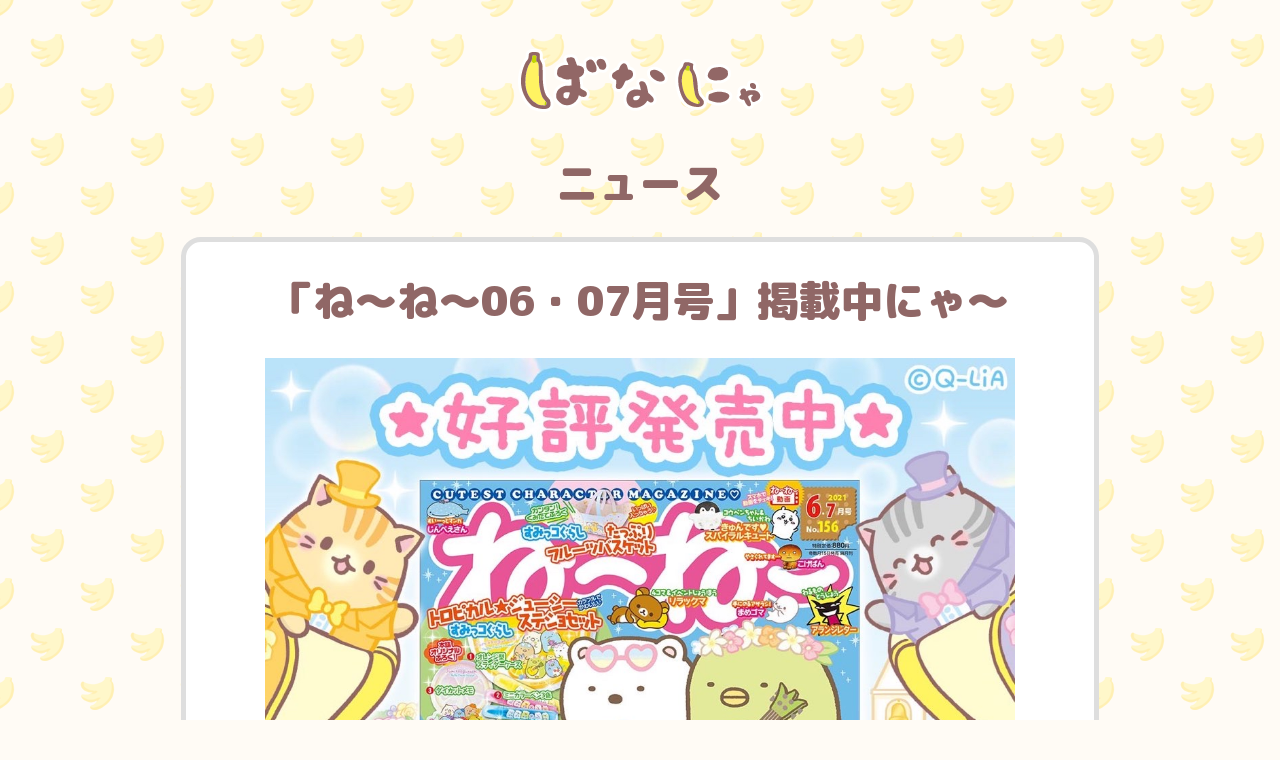

--- FILE ---
content_type: text/html; charset=UTF-8
request_url: https://bananya.jp/news/?p=865
body_size: 21691
content:
<!DOCTYPE html>
<html lang="ja" class="no-js">
<head>
	<meta charset="UTF-8">
	<meta name="viewport" content="width=device-width, initial-scale=1">
	<link rel="profile" href="http://gmpg.org/xfn/11">
		<script>(function(html){html.className = html.className.replace(/\bno-js\b/,'js')})(document.documentElement);</script>
<title>「ね～ね～06・07月号」掲載中にゃ～ &#8211; ばなにゃ</title>
<link rel='dns-prefetch' href='//fonts.googleapis.com' />
<link rel='dns-prefetch' href='//s.w.org' />
<link href='https://fonts.gstatic.com' crossorigin rel='preconnect' />
<link rel="alternate" type="application/rss+xml" title="ばなにゃ &raquo; フィード" href="https://bananya.jp/news/?feed=rss2" />
		<script type="text/javascript">
			window._wpemojiSettings = {"baseUrl":"https:\/\/s.w.org\/images\/core\/emoji\/12.0.0-1\/72x72\/","ext":".png","svgUrl":"https:\/\/s.w.org\/images\/core\/emoji\/12.0.0-1\/svg\/","svgExt":".svg","source":{"concatemoji":"https:\/\/bananya.jp\/news\/wp-includes\/js\/wp-emoji-release.min.js?ver=5.2.21"}};
			!function(e,a,t){var n,r,o,i=a.createElement("canvas"),p=i.getContext&&i.getContext("2d");function s(e,t){var a=String.fromCharCode;p.clearRect(0,0,i.width,i.height),p.fillText(a.apply(this,e),0,0);e=i.toDataURL();return p.clearRect(0,0,i.width,i.height),p.fillText(a.apply(this,t),0,0),e===i.toDataURL()}function c(e){var t=a.createElement("script");t.src=e,t.defer=t.type="text/javascript",a.getElementsByTagName("head")[0].appendChild(t)}for(o=Array("flag","emoji"),t.supports={everything:!0,everythingExceptFlag:!0},r=0;r<o.length;r++)t.supports[o[r]]=function(e){if(!p||!p.fillText)return!1;switch(p.textBaseline="top",p.font="600 32px Arial",e){case"flag":return s([55356,56826,55356,56819],[55356,56826,8203,55356,56819])?!1:!s([55356,57332,56128,56423,56128,56418,56128,56421,56128,56430,56128,56423,56128,56447],[55356,57332,8203,56128,56423,8203,56128,56418,8203,56128,56421,8203,56128,56430,8203,56128,56423,8203,56128,56447]);case"emoji":return!s([55357,56424,55356,57342,8205,55358,56605,8205,55357,56424,55356,57340],[55357,56424,55356,57342,8203,55358,56605,8203,55357,56424,55356,57340])}return!1}(o[r]),t.supports.everything=t.supports.everything&&t.supports[o[r]],"flag"!==o[r]&&(t.supports.everythingExceptFlag=t.supports.everythingExceptFlag&&t.supports[o[r]]);t.supports.everythingExceptFlag=t.supports.everythingExceptFlag&&!t.supports.flag,t.DOMReady=!1,t.readyCallback=function(){t.DOMReady=!0},t.supports.everything||(n=function(){t.readyCallback()},a.addEventListener?(a.addEventListener("DOMContentLoaded",n,!1),e.addEventListener("load",n,!1)):(e.attachEvent("onload",n),a.attachEvent("onreadystatechange",function(){"complete"===a.readyState&&t.readyCallback()})),(n=t.source||{}).concatemoji?c(n.concatemoji):n.wpemoji&&n.twemoji&&(c(n.twemoji),c(n.wpemoji)))}(window,document,window._wpemojiSettings);
		</script>
		<style type="text/css">
img.wp-smiley,
img.emoji {
	display: inline !important;
	border: none !important;
	box-shadow: none !important;
	height: 1em !important;
	width: 1em !important;
	margin: 0 .07em !important;
	vertical-align: -0.1em !important;
	background: none !important;
	padding: 0 !important;
}
</style>
	<link rel='stylesheet' id='wp-block-library-css'  href='https://bananya.jp/news/wp-includes/css/dist/block-library/style.min.css?ver=5.2.21' type='text/css' media='all' />
<link rel='stylesheet' id='wp-block-library-theme-css'  href='https://bananya.jp/news/wp-includes/css/dist/block-library/theme.min.css?ver=5.2.21' type='text/css' media='all' />
<link rel='stylesheet' id='twentysixteen-fonts-css'  href='https://fonts.googleapis.com/css?family=Merriweather%3A400%2C700%2C900%2C400italic%2C700italic%2C900italic%7CInconsolata%3A400&#038;subset=latin%2Clatin-ext' type='text/css' media='all' />
<link rel='stylesheet' id='genericons-css'  href='https://bananya.jp/news/wp-content/themes/twentysixteen/genericons/genericons.css?ver=3.4.1' type='text/css' media='all' />
<link rel='stylesheet' id='twentysixteen-style-css'  href='https://bananya.jp/news/wp-content/themes/twentysixteen/style.css?ver=5.2.21' type='text/css' media='all' />
<link rel='stylesheet' id='twentysixteen-block-style-css'  href='https://bananya.jp/news/wp-content/themes/twentysixteen/css/blocks.css?ver=20181230' type='text/css' media='all' />
<!--[if lt IE 10]>
<link rel='stylesheet' id='twentysixteen-ie-css'  href='https://bananya.jp/news/wp-content/themes/twentysixteen/css/ie.css?ver=20160816' type='text/css' media='all' />
<![endif]-->
<!--[if lt IE 9]>
<link rel='stylesheet' id='twentysixteen-ie8-css'  href='https://bananya.jp/news/wp-content/themes/twentysixteen/css/ie8.css?ver=20160816' type='text/css' media='all' />
<![endif]-->
<!--[if lt IE 8]>
<link rel='stylesheet' id='twentysixteen-ie7-css'  href='https://bananya.jp/news/wp-content/themes/twentysixteen/css/ie7.css?ver=20160816' type='text/css' media='all' />
<![endif]-->
<!--[if lt IE 9]>
<script type='text/javascript' src='https://bananya.jp/news/wp-content/themes/twentysixteen/js/html5.js?ver=3.7.3'></script>
<![endif]-->
<script type='text/javascript' src='https://bananya.jp/news/wp-includes/js/jquery/jquery.js?ver=1.12.4-wp'></script>
<script type='text/javascript' src='https://bananya.jp/news/wp-includes/js/jquery/jquery-migrate.min.js?ver=1.4.1'></script>
<link rel='https://api.w.org/' href='https://bananya.jp/news/index.php?rest_route=/' />
<link rel="EditURI" type="application/rsd+xml" title="RSD" href="https://bananya.jp/news/xmlrpc.php?rsd" />
<link rel="wlwmanifest" type="application/wlwmanifest+xml" href="https://bananya.jp/news/wp-includes/wlwmanifest.xml" /> 
<link rel='prev' title='『ばなにゃ』グッチとのコラボレーションで特別アイテムを展開' href='https://bananya.jp/news/?p=853' />
<link rel='next' title='「ね～ね～08・09月号」掲載中にゃ～' href='https://bananya.jp/news/?p=873' />
<meta name="generator" content="WordPress 5.2.21" />
<link rel="canonical" href="https://bananya.jp/news/?p=865" />
<link rel='shortlink' href='https://bananya.jp/news/?p=865' />
<link rel="alternate" type="application/json+oembed" href="https://bananya.jp/news/index.php?rest_route=%2Foembed%2F1.0%2Fembed&#038;url=https%3A%2F%2Fbananya.jp%2Fnews%2F%3Fp%3D865" />
<link rel="alternate" type="text/xml+oembed" href="https://bananya.jp/news/index.php?rest_route=%2Foembed%2F1.0%2Fembed&#038;url=https%3A%2F%2Fbananya.jp%2Fnews%2F%3Fp%3D865&#038;format=xml" />
		<style type="text/css" id="wp-custom-css">
			body {background:url(https://bananya.jp/images/banana.png) rgba(255,238,209,0.2);
	font-size: 62.5%;
	line-height:1.6;
	font-family: "Hiragino Maru Gothic W4 JIS2004", "游ゴシック", YuGothic, "ヒラギノ角ゴ ProN W3", "Hiragino Kaku Gothic ProN", "メイリオ", Meiryo, "Helvetica Neue", Helvetica, Arial, sans-serif;
}
p {	font-size:1rem;}
.site {
	background:none;
}
.entry-header, .entry-summary,.entry-content, .entry-footer, .page-content {
	margin:0 auto 1rem !important;
	width:100%;
	max-width:750px;
	padding:0;
	font-family: sans-serif ;
	float:none;
	font-size:1rem;
	line-height:1.6;
}
body.no-sidebar:not(.search-results) article:not(.type-page) .entry-content , body:not(.search-results) article:not(.type-page) .entry-content{
float:none;		
	width:100%;
	max-width:750px;
margin:0 auto 1rem !important;
}
footer.entry-footer {
	width:100% !important;
	max-width:750px !important;
	background:#f5f5f5;
	float:none !important;
	clear:both;
	margin:1rem auto !important;
	padding:0.5rem;
}
.byline {
	display:none !important;
}
.posted-on , .cat-links ,  .edit-link{
	display:inline !important;
	padding:0.5rem ;
}
#page {
	margin:0;
}
.page-header {
	text-align:center;
	border-top:none;
	font-family: 'M PLUS Rounded 1c', sans-serif;
	color:#906766 !important;
	padding-top:0 !important;
}

body:not(.custom-background-image):before, body:not(.custom-background-image):after {
	background:none;
}
article {
	max-width:918px;
	width:90%;
	margin:0 auto;
	padding:1.8rem;
	text-align:center;
	background:#fff;
	border-radius: 20px;
  border:5px solid #dedede;
}

article p {
	text-align:left;
	max-width:750px;
	width:100%;
	margin:0 auto;
}
article img {
	max-width:750px;
	margin:0 auto;
}
article .post-thumbnail img {
	width:100%;
}
header.site-header {
	text-align:center;
	padding:3rem 0 1rem 0 !important;
}
header.site-header img {
	width:250px;
}
header.site-header p.site-description {
	display:block;
	width:100%;
	font-size:2.6rem;	
	margin-top:1rem;
	margin-bottom:1rem;
	padding-top:2rem;
	text-align:center;
	font-family: 'M PLUS Rounded 1c', sans-serif;
	color:#906766;
}
.site-header-main{
	text-align:center;
}
.site-branding {
margin:0 auto;
		text-align:center;
}
.list_link {
	margin-top:1rem;
	font-size:1rem;
	color:#906766;
	font-family: sans-serif ;
}
.post-thumbnail {
	margin:0 0 1rem 0 !important;
}
h2.entry-title {
	margin:0 auto 1.8rem !important;
	padding-bottom:0 !important;
}
h2 a {	display:block;
	width:100%;
	line-height:1.4;
	margin-bottom:0;
	padding-bottom:0;
	font-size:2.6rem;	
	text-align:center;
	font-family: 'M PLUS Rounded 1c', sans-serif;
	color:#906766 !important;
}

h1.entry-title {	display:block;
	width:100%;
	line-height:1.4;
	margin:0 auto 1.8rem !important;
	padding-bottom:0;
	font-size:2.6rem;	
	text-align:center;
	font-family: 'M PLUS Rounded 1c', sans-serif;
	color:#906766 !important;
}

.post-navigation {
	 	border-top:5px dotted #906766;
	 	border-bottom:5px dotted #906766;
}
.post-title {
	 	color:#906766 !important;
}

.post-navigation div + div{
	 	border-top:5px dotted #906766;
}
.meta-nav{
	color:#906766 !important;
}

.pagination:before, .pagination:after {
	background:#906766;
}
.pagination .prev, .pagination .next {
	background:#a48585;
}
.pagination {
	border-top:5px solid #906766;
}
.page-numbers {
	color:#906766;
}
nav.footer_nav {
	text-align:center;
	width:100%;
	background:#906766;
	color:#fff;
	margin:0 auto;
	padding:0.7rem 0 0.1rem 0;
}

nav.footer_nav ul {
	margin:0;
}

nav.footer_nav ul li {
	display:inline-block;
}

nav.footer_nav ul li a {
	color:#FFF;
	text-decoration:none;
	margin:0.5rem;	
	font-size:0.8rem;
}

nav.footer_nav ul li a:hover {
	text-decoration:underline;	
}

address {
	text-align:center;
	width:100%;
	background:#906766;
	color:#fff;
	margin:0 auto !important;
	padding:1rem 0 !important;
	line-height:1;
	font-size:0.8rem;
	font-style:normal;
}
.share_bt {
	width:100%;
	margin:0 !important;
	background:#fff;
	padding:1rem 0 !important;
	text-align:center;	
	color:#906766;
	line-height:1 !important;
}
.share_bt p {
	margin:0 0 0.5rem 0 !important;	
	font-size:0.8rem;
	line-height:1 !important;
}
.category-anime .cat-links a {
	border-radius:5px;
	padding:0.2rem 0.3rem;
	font-size:0.8rem;
	color:#fff;
	background:rgba(204,0,0,1)
}

.category-manga .cat-links a {
	border-radius:5px;
	padding:0.2rem 0.3rem;
	font-size:0.8rem;	
	color:#fff;
	background:rgba(0,51,51,1);
}

.category-goods .cat-links a{
	border-radius:5px;
	padding:0.2rem 0.5rem;
	font-size:0.8rem;	
	color:#fff;
	background:rgba(255,153,0,1);
}
.category-etc .cat-links a{
	border-radius:5px;
	padding:0.2rem 0.5rem;
	font-size:0.8rem;	
	color:#fff;
	background:rgba(147,103,102,1);
}

.category-list {
	list-style-type:none;
	font-size:2.4em;	
	text-align:center;
	margin:0 0 1.6rem 0;
	padding:0;
	font-family: Montserrat, "Helvetica Neue";
	font-weight:bold;
}

.category-list li {
		display:inline-block;
	margin:0 1rem;
	padding:0;
	color:rgba(144,103,102,1);
}

.category-list li:hover {
	color:rgba(144,103,102,0.5);	
	cursor:pointer;
}

.category-list li a {
	font-size:1rem;
	margin:0;
	padding:0 0.5rem;
	vertical-align:middle;
	color:rgba(144,103,102,1);
}

.category-list li:hover a {
	color:rgba(144,103,102,0.5);	
}



.detail_bt {
	width:240px;
	margin:1rem auto 2rem auto;
}

.detail_bt a {
	display:block;
	padding:0.7rem 0 0.8rem;
	background: url(../images/no.png) #906766;
	font-family: 'M PLUS Rounded 1c', sans-serif;
	text-decoration:none;
	color:#FFF;
	font-size:1.4rem;
	line-height:1;
	text-align:center;
	border-radius: 10px;
	border:4px solid #fff;
    -webkit-border-radius:10px;
    -moz-border-radius:10px;
    box-shadow:2px 2px 0px 2px #DEDEDE;
    transition:all 0.3s ease-out;
}

.detail_bt a:hover {
	background:url(../images/border.png) #906766;
}

#content pre {text-align:left;padding:1rem;margin:1rem 0;}

body.postid-1198 .post-thumbnail {
	display:none;	
}

article#post-650 .post-thumbnail{display:none;}

@media screen and (max-width: 767px) {
header.site-header p.site-description {
	display:block;
	width:100%;
	font-size:1.8rem;	
	margin-top:0;
	padding-top:2rem;
	text-align:center;
	font-family: 'M PLUS Rounded 1c', sans-serif;
	color:#906766;
}
h2.entry-title{
	margin:0 auto 1rem !important;
	line-height:1.4;
	}
h2 a {	display:block;
	width:100%;
	padding-bottom:0;
	font-size:1.4rem;	
	line-height:1.4;
	text-align:center;
	font-family: 'M PLUS Rounded 1c', sans-serif;
	color:#906766 !important;
}
h1.entry-title {	display:block;
	width:100%;
	line-height:1.4;
	margin:0 auto 1rem !important;
	padding-bottom:0;
	font-size:1.4em;	
	text-align:center;
	font-family: 'M PLUS Rounded 1c', sans-serif;
	color:#906766 !important;
}
header.site-header img {
	width:180px;
}
header.site-header {
	text-align:center;
	padding:2rem 0 0 0 !important;
}
.detail_bt {
	width:240px;
	margin:0 auto 1rem auto;
}
}		</style>
		
<script type='text/javascript' src='https://platform-api.sharethis.com/js/sharethis.js#property=66b0844b969157001920a63b&product=inline-share-buttons' async='async'></script></head>



<body class="post-template-default single single-post postid-865 single-format-standard wp-embed-responsive group-blog no-sidebar">
<div id="page" class="site">
	<div class="site-inner">
		<a class="skip-link screen-reader-text" href="#content">コンテンツへスキップ</a>

		<header id="masthead" class="site-header" role="banner">
			<div class="site-header-main">
				<div class="site-branding">
					
											<p class="site-title"><a href="https://bananya.jp/"><img src="https://bananya.jp/news/wp-content/uploads/2019/07/bananya_logo.svg"></a></p>
												<p class="site-description">ニュース</p>
									</div><!-- .site-branding -->

							</div><!-- .site-header-main -->

						<link href="https://fonts.googleapis.com/css?family=M+PLUS+Rounded+1c:900&display=swap" rel="stylesheet">
		</header><!-- .site-header -->
		<div id="content" class="site-content">

<div id="primary" class="content-area">
	<main id="main" class="site-main" role="main">
		
<article id="post-865" class="post-865 post type-post status-publish format-standard has-post-thumbnail hentry category-manga">
	<header class="entry-header">
		<h1 class="entry-title">「ね～ね～06・07月号」掲載中にゃ～</h1>	</header><!-- .entry-header -->

	
	
		<div class="post-thumbnail">
			<img src="https://bananya.jp/news/wp-content/uploads/2021/05/0_IMG_8836.jpg" class="attachment-post-thumbnail size-post-thumbnail wp-post-image" alt="" srcset="https://bananya.jp/news/wp-content/uploads/2021/05/0_IMG_8836.jpg 1104w, https://bananya.jp/news/wp-content/uploads/2021/05/0_IMG_8836-150x150.jpg 150w, https://bananya.jp/news/wp-content/uploads/2021/05/0_IMG_8836-300x298.jpg 300w, https://bananya.jp/news/wp-content/uploads/2021/05/0_IMG_8836-768x762.jpg 768w, https://bananya.jp/news/wp-content/uploads/2021/05/0_IMG_8836-1024x1017.jpg 1024w" sizes="(max-width: 709px) 85vw, (max-width: 909px) 67vw, (max-width: 1362px) 88vw, 1200px" />	</div><!-- .post-thumbnail -->

	
	<div class="entry-content">
		
<p> 好評発売中の雑誌<a href="https://www.shufu.co.jp/tax_magazine_kind/nene/">「ね～ね～6・7月号」</a>にばなにゃの漫画が掲載中にゃ～ </p>



<p>今回は6月に結婚すると幸せになれるという「ジューンブライド」のお話だよ～</p>



<figure class="wp-block-image"><img src="http://bananya.jp/news/wp-content/uploads/2021/05/B84234D5-1D21-483D-A667-1267E89D0E2C-1024x631.jpg" alt="" class="wp-image-869" srcset="https://bananya.jp/news/wp-content/uploads/2021/05/B84234D5-1D21-483D-A667-1267E89D0E2C-1024x631.jpg 1024w, https://bananya.jp/news/wp-content/uploads/2021/05/B84234D5-1D21-483D-A667-1267E89D0E2C-300x185.jpg 300w, https://bananya.jp/news/wp-content/uploads/2021/05/B84234D5-1D21-483D-A667-1267E89D0E2C-768x473.jpg 768w, https://bananya.jp/news/wp-content/uploads/2021/05/B84234D5-1D21-483D-A667-1267E89D0E2C-1200x739.jpg 1200w" sizes="(max-width: 709px) 85vw, (max-width: 909px) 67vw, (max-width: 1362px) 62vw, 840px" /><figcaption>正装したばなにゃたち。なんて華やかなんでしょう･･･</figcaption></figure>



<figure class="wp-block-image"><img src="http://bananya.jp/news/wp-content/uploads/2021/05/2_IMG_8834.jpg" alt="" class="wp-image-867" srcset="https://bananya.jp/news/wp-content/uploads/2021/05/2_IMG_8834.jpg 1019w, https://bananya.jp/news/wp-content/uploads/2021/05/2_IMG_8834-300x187.jpg 300w, https://bananya.jp/news/wp-content/uploads/2021/05/2_IMG_8834-768x478.jpg 768w" sizes="(max-width: 709px) 85vw, (max-width: 909px) 67vw, (max-width: 1362px) 62vw, 840px" /><figcaption>主役が似合うばなにゃ子さん</figcaption></figure>



<figure class="wp-block-image"><img src="http://bananya.jp/news/wp-content/uploads/2021/05/3_IMG_8835.jpg" alt="" class="wp-image-868" srcset="https://bananya.jp/news/wp-content/uploads/2021/05/3_IMG_8835.jpg 1018w, https://bananya.jp/news/wp-content/uploads/2021/05/3_IMG_8835-300x187.jpg 300w, https://bananya.jp/news/wp-content/uploads/2021/05/3_IMG_8835-768x478.jpg 768w" sizes="(max-width: 709px) 85vw, (max-width: 909px) 67vw, (max-width: 1362px) 62vw, 840px" /><figcaption>すばらしい3段ケーキ･･･</figcaption></figure>



<p>とっても華やかなページになっているよ～</p>



<p>是非チェックしてにゃ～！</p>
	</div><!-- .entry-content -->

	<footer class="entry-footer">
		<span class="byline"><span class="author vcard"><img alt='' src='https://secure.gravatar.com/avatar/beb3b9a0f2c30c07316321290f62bbf4?s=49&#038;d=mm&#038;r=g' srcset='https://secure.gravatar.com/avatar/beb3b9a0f2c30c07316321290f62bbf4?s=98&#038;d=mm&#038;r=g 2x' class='avatar avatar-49 photo' height='49' width='49' /><span class="screen-reader-text">投稿者 </span> <a class="url fn n" href="https://bananya.jp/news/?author=2">ニュースばなにゃ</a></span></span><span class="posted-on"><span class="screen-reader-text">投稿日: </span><a href="https://bananya.jp/news/?p=865" rel="bookmark"><time class="entry-date published" datetime="2021-05-24T11:30:58+09:00">2021年5月24日</time><time class="updated" datetime="2021-05-24T11:18:39+09:00">2021年5月24日</time></a></span><span class="cat-links"><span class="screen-reader-text">カテゴリー </span><a href="https://bananya.jp/news/?cat=3" rel="category">雑誌</a></span>			</footer><!-- .entry-footer -->
</article><!-- #post-865 -->

	<nav class="navigation post-navigation" role="navigation">
		<h2 class="screen-reader-text">投稿ナビゲーション</h2>
		<div class="nav-links"><div class="nav-previous"><a href="https://bananya.jp/news/?p=853" rel="prev"><span class="meta-nav" aria-hidden="true">前の記事</span> <span class="screen-reader-text">過去の投稿:</span> <span class="post-title">『ばなにゃ』グッチとのコラボレーションで特別アイテムを展開</span></a></div><div class="nav-next"><a href="https://bananya.jp/news/?p=873" rel="next"><span class="meta-nav" aria-hidden="true">次の記事</span> <span class="screen-reader-text">次の投稿:</span> <span class="post-title">「ね～ね～08・09月号」掲載中にゃ～</span></a></div></div>
	</nav>
	</main><!-- .site-main -->

	
</div><!-- .content-area -->



		</div><!-- .site-content -->

		<footer id="colophon" class="site-footer" role="contentinfo">
			
			
		</footer><!-- .site-footer -->
	</div><!-- .site-inner --><p class="detail_bt"><a href="https://bananya.jp/">トップページに戻る</a></p>
</div><!-- .site -->

<script type='text/javascript' src='https://bananya.jp/news/wp-content/themes/twentysixteen/js/skip-link-focus-fix.js?ver=20160816'></script>
<script type='text/javascript'>
/* <![CDATA[ */
var screenReaderText = {"expand":"\u30b5\u30d6\u30e1\u30cb\u30e5\u30fc\u3092\u5c55\u958b","collapse":"\u30b5\u30d6\u30e1\u30cb\u30e5\u30fc\u3092\u9589\u3058\u308b"};
/* ]]> */
</script>
<script type='text/javascript' src='https://bananya.jp/news/wp-content/themes/twentysixteen/js/functions.js?ver=20181230'></script>
<script type='text/javascript' src='https://bananya.jp/news/wp-includes/js/wp-embed.min.js?ver=5.2.21'></script>
<div class="share_bt">
<p>＼ SNSでシェアしてにゃ ／</p>
<!-- ShareThis BEGIN -->
<div class="sharethis-inline-share-buttons"></div>
<!-- ShareThis END -->
</div>
<nav class="footer_nav">
<ul>
<li><a href="https://bananya.jp">トップページ</a></li>
<li><a href="https://bananya.jp/news/">ニュース</a></li>
<li><a href="https://bananya.jp/anime.html">アニメ</a></li>
</ul>
</nav>
<address>&copy; ばなにゃらばーず, Q-lia.</address>

<!--google analytics tag-->
<script>
  (function(i,s,o,g,r,a,m){i['GoogleAnalyticsObject']=r;i[r]=i[r]||function(){
  (i[r].q=i[r].q||[]).push(arguments)},i[r].l=1*new Date();a=s.createElement(o),
  m=s.getElementsByTagName(o)[0];a.async=1;a.src=g;m.parentNode.insertBefore(a,m)
  })(window,document,'script','https://www.google-analytics.com/analytics.js','ga');

  ga('create', 'UA-85808728-1', 'auto');
  ga('send', 'pageview');

</script>
<!--google analytics tag-->
</body>
</html>


--- FILE ---
content_type: image/svg+xml
request_url: https://bananya.jp/news/wp-content/uploads/2019/07/bananya_logo.svg
body_size: 34718
content:
<?xml version="1.0" encoding="utf-8"?>
<!-- Generator: Adobe Illustrator 16.0.3, SVG Export Plug-In . SVG Version: 6.00 Build 0)  -->
<!DOCTYPE svg PUBLIC "-//W3C//DTD SVG 1.1//EN" "http://www.w3.org/Graphics/SVG/1.1/DTD/svg11.dtd">
<svg version="1.1" id="レイヤー_1" xmlns="http://www.w3.org/2000/svg" xmlns:xlink="http://www.w3.org/1999/xlink" x="0px"
	 y="0px" width="185.238px" height="48.109px" viewBox="0 0 185.238 48.109" enable-background="new 0 0 185.238 48.109"
	 xml:space="preserve">
<g>
	<path fill="#FFFFFF" d="M26.69,35.935c-0.626-0.635-1.274-1.292-1.622-1.925c-0.621-1.128-1.136-2.644-1.574-4.632
		c-0.348-1.59-0.563-3.382-0.657-5.481c-0.043-0.965-0.036-1.927-0.028-2.945c0.008-1.125,0.017-2.286-0.047-3.464
		c-0.023-0.456-0.063-0.912-0.103-1.367c-0.055-0.604-0.104-1.174-0.107-1.722c-0.007-1.135-0.04-2.175-0.383-3.392
		c-0.19-0.69-0.516-1.273-0.778-1.743c-0.103-0.186-0.209-0.369-0.297-0.563c-0.174-0.381-0.37-0.752-0.588-1.114
		c0-0.002,0-0.005,0-0.008c0.016-0.174,0.026-0.342,0.027-0.46c0.014-0.537,0.023-1.074,0.023-1.613c0-0.684,0-1.826-0.752-2.835
		c-0.176-0.242-0.379-0.461-0.591-0.638c-0.933-0.79-2.129-1.01-2.921-1.155l-0.184-0.033c-1.034-0.194-2.129-0.228-3.23-0.095
		c-0.847,0.105-2.1,0.323-3.192,0.996C8.075,2.736,7.967,4.718,7.887,6.166C7.873,6.421,7.852,6.808,7.827,6.935
		C7.772,7.18,7.445,7.578,7.13,7.964C6.775,8.396,6.374,8.887,6.043,9.501c-0.643,1.206-1.21,2.476-1.729,3.878
		c-1.211,3.25-1.918,6.452-2.103,9.515c-0.575,9.569,4.273,17.863,9.022,21.52c1.828,1.407,6.321,2.913,10.096,2.914l0,0
		c3.677,0,5.442-1.426,6.273-2.62c1.313-1.881,0.973-3.997,0.789-5.129C28.207,38.426,27.927,37.196,26.69,35.935z M25.8,43.45
		c-2.334,3.354-11.003,0.932-13.226-0.778C7.904,39.075,3.91,31.258,4.405,23.026c0.183-3.039,0.907-6.029,1.969-8.88
		c0.46-1.241,0.987-2.445,1.608-3.61c0.579-1.073,1.709-1.883,1.989-3.114c0.214-0.921-0.037-3.247,0.865-3.8
		c0.679-0.419,1.53-0.591,2.312-0.687c0.847-0.104,1.716-0.087,2.556,0.071c0.664,0.125,1.554,0.253,2.089,0.705
		c0.092,0.078,0.168,0.162,0.232,0.249c0.326,0.437,0.334,0.986,0.334,1.547c0,0.52-0.009,1.039-0.022,1.557
		c-0.004,0.418-0.14,1,0.095,1.354c0.253,0.384,0.474,0.785,0.665,1.201c0.294,0.647,0.764,1.284,0.953,1.974
		c0.278,0.986,0.299,1.817,0.304,2.82c0.004,1.065,0.16,2.124,0.213,3.186c0.116,2.147-0.022,4.263,0.074,6.398
		c0.087,1.964,0.283,3.929,0.706,5.854c0.384,1.744,0.931,3.65,1.796,5.221c0.499,0.908,1.284,1.7,2.006,2.434
		c0.722,0.735,0.91,1.406,1.072,2.42C26.418,41.152,26.534,42.397,25.8,43.45z"/>
	<path fill="#FFFFFF" d="M39.51,36.634c0.289-0.628,0.576-1.322,0.776-2.008c0.109-0.36,0.192-0.726,0.249-1.097
		c0.074-0.47,0.159-0.591-0.271-0.698c-0.656-0.17-1.245-0.242-1.898-0.141c-0.614,0.099-1.237,0.012-1.783,0.363
		c-0.224,0.148-0.386,0.34-0.501,0.562c-0.407,0.818-0.18,2.049,0.028,2.83c0.11,0.417,1.173,0.695,1.516,0.777
		C38.391,37.413,39.166,37.387,39.51,36.634z"/>
	<path fill="#FFFFFF" d="M38.724,44.496c0.372,0,0.743-0.019,1.104-0.056c2.387-0.246,4.758-1.424,6.504-3.234
		c1.055-1.094,1.803-2.14,2.266-3.178c0.918,0.299,1.869,0.399,2.767,0.293c2.546-0.297,4.25-2.305,4.052-4.775
		c-0.214-2.649-2.347-3.704-3.758-4.402c-0.366-0.181-0.791-0.391-1.097-0.594c-0.032-1.884-0.276-3.522-0.512-5.114
		c-0.025-0.169-0.051-0.339-0.075-0.509c0.613-0.373,1.075-0.717,1.085-0.727c1.084-0.975,1.813-2.204,2.16-3.504
		c0.313,0.248,0.645,0.465,0.996,0.624c0.114,0.051,0.224,0.108,0.336,0.166c0.377,0.194,0.848,0.437,1.446,0.585
		c0.501,0.123,1.025,0.186,1.556,0.186h0.001c1.003,0,2.017-0.224,2.916-0.64c0.455-0.206,0.847-0.506,1.165-0.891
		c0.251-0.296,0.446-0.645,0.604-1.024c0.395,0.191,0.822,0.333,1.307,0.397c0.124,0.015,0.254,0.039,0.388,0.062
		c0.385,0.068,0.865,0.151,1.39,0.151c0.569,0,1.098-0.101,1.547-0.289c0.249-0.1,0.482-0.228,0.689-0.372
		c1.154-0.801,1.961-2.195,2.213-3.833c0.244-1.621-0.265-2.818-0.673-3.781l-0.145-0.345c-0.336-0.823-0.853-1.868-1.858-2.629
		C66.052,6.261,64.764,5.82,63.47,5.82c-0.086,0-0.172,0.002-0.247,0.005c-1.6,0.064-3.033,0.769-3.949,1.88
		c-1.251-1.195-2.48-1.487-3.353-1.487c-0.847,0-1.672,0.253-2.452,0.75l-0.184,0.115c-0.568,0.358-1.213,0.767-1.796,1.345
		c-0.811,0.802-0.912,1.931-0.948,3.114l-0.004,0.149c-0.003,0.051,0,0.103-0.002,0.154c-0.158-0.102-0.298-0.186-0.387-0.235
		c-0.411-0.23-1.588-0.561-2.6-0.767c0,0,0,0,0-0.001c-0.058-0.238-0.13-0.536-0.256-0.853c-0.098-0.247-0.19-0.497-0.282-0.744
		c-0.183-0.492-0.373-1.001-0.595-1.501c-0.023-0.054-0.041-0.104-0.058-0.152c-0.125-0.344-0.334-0.917-0.895-1.477
		c-0.958-0.959-2.28-1.445-3.93-1.445c-0.786,0-1.625,0.106-2.639,0.333L38.751,5.03c-0.501,0.088-1.676,0.294-2.391,1.574
		c-0.844,1.528-0.446,2.906-0.008,3.859c-2.722,0.409-5.441,1.624-6.524,4.072l-0.073,0.158c-0.192,0.415-0.455,0.985-0.549,1.668
		c-0.032,0.229-0.051,0.452-0.068,0.671c-0.017,0.209-0.031,0.389-0.065,0.526c-0.198,0.851-0.183,1.81,0.045,2.708
		c0.411,1.601,1.831,2.811,3.037,3.294c0.367,0.15,0.704,0.229,0.974,0.293c0.108,0.026,0.219,0.045,0.303,0.077
		c0.062,0.031,0.118,0.071,0.175,0.109c0.147,0.096,0.297,0.19,0.44,0.27c1.522,0.852,3.683,1.278,5.66,1.114v0.124
		c0,0.037,0,0.075,0,0.113c-0.087,0.004-0.157,0.008-0.204,0.009l-0.102,0.002c-0.147,0-0.294-0.008-0.444-0.016
		c-0.729-0.037-1.419-0.019-1.99,0.132c-1.125,0.288-2.015,0.576-2.801,0.906c-1.511,0.631-2.769,1.52-3.736,2.636
		c-0.979,1.125-1.645,2.502-1.927,3.98c-0.141,0.741-0.138,1.424-0.135,2.025c0.001,0.242,0.003,0.484-0.009,0.721
		c-0.123,2.368,1.613,4.072,2.762,5.2l0.174,0.172c1.052,1.039,2.766,2.371,4.963,2.813C37.095,44.41,37.924,44.496,38.724,44.496z
		 M60.422,10.382c0.033-0.326,0.131-0.614,0.266-0.875c0.483-0.931,1.532-1.441,2.624-1.485c0.878-0.04,1.751,0.252,2.446,0.786
		c0.572,0.432,0.898,1.068,1.162,1.716c0.419,1.021,0.853,1.817,0.68,2.968c-0.133,0.866-0.543,1.834-1.292,2.354
		c-0.08,0.057-0.169,0.104-0.26,0.14c-0.683,0.286-1.522,0.022-2.226-0.066c-0.616-0.08-0.954-0.32-1.204-0.667
		c-0.245-0.339-0.405-0.78-0.656-1.276c-0.279-0.547-0.76-0.951-1.056-1.486C60.545,11.84,60.353,11.127,60.422,10.382z
		 M52.732,11.814c0.02-0.396,0.009-1.531,0.302-1.821c0.47-0.466,1.057-0.815,1.615-1.171c1.43-0.91,2.686-0.173,3.66,1.076
		c1.094,1.4,1.833,3.445,2.048,4.563c0.068,0.368,0.111,0.866,0.079,1.363c-0.037,0.564-0.17,1.127-0.486,1.491
		c-0.103,0.127-0.23,0.228-0.385,0.298c-0.938,0.435-2.039,0.569-3.042,0.323c-0.508-0.127-0.943-0.414-1.407-0.622
		c-0.87-0.393-1.751-1.578-2.025-2.482C52.805,13.887,52.677,12.796,52.732,11.814z M30.556,36.17
		c0.04-0.811-0.049-1.635,0.107-2.447c0.208-1.093,0.696-2.11,1.427-2.951c0.791-0.912,1.816-1.586,2.924-2.049
		c0.793-0.333,1.665-0.591,2.5-0.805c0.664-0.174,1.406-0.02,2.089-0.052c0.177-0.003,2.326-0.134,2.332-0.189
		c0.062-0.69-0.032-1.421-0.031-2.123c0-0.823,0.016-1.699-0.048-2.519c-0.645,0.188-1.381,0.088-2.043,0.17
		c-1.499,0.182-3.367-0.069-4.692-0.812c-0.301-0.167-0.547-0.378-0.875-0.503c-0.407-0.158-0.855-0.199-1.259-0.364
		c-0.721-0.288-1.543-1.038-1.741-1.807c-0.135-0.532-0.158-1.127-0.033-1.659c0.115-0.467,0.102-0.909,0.169-1.395
		c0.059-0.427,0.274-0.837,0.45-1.226c0.968-2.188,4.396-3.118,7.584-2.915c0.374,0.019-0.673-2.22-0.743-2.346
		c-0.442-0.837-0.893-1.6-0.389-2.512c0.245-0.441,0.646-0.42,1.086-0.519c1.391-0.311,3.417-0.599,4.537,0.521
		c0.297,0.296,0.334,0.592,0.491,0.952c0.316,0.706,0.56,1.442,0.848,2.174c0.162,0.404,0.195,0.865,0.388,1.262
		c0.149,0.307,0.375,0.483,0.405,0.844c-0.021-0.243,2.789,0.489,3.033,0.626c0.703,0.387,1.545,1.096,1.86,1.839
		c0.778,1.823,0.092,3.91-1.342,5.199c-0.156,0.14-1.991,1.212-2.006,1.097c0.305,2.553,0.841,4.865,0.777,7.781
		c1.229,1.847,4.667,1.846,4.864,4.279c0.108,1.354-0.818,2.264-2.116,2.415c-0.65,0.078-1.324-0.021-1.939-0.236
		c-0.371-0.133-1.578-1.032-1.909-0.874c-0.073,0.035-0.13,0.433-0.161,0.52c-0.074,0.233-0.172,0.441-0.21,0.659
		c-0.248,1.297-1.241,2.541-2.14,3.474c-1.348,1.397-3.193,2.373-5.147,2.574c-0.969,0.098-1.955,0.025-2.911-0.167
		c-1.458-0.294-2.808-1.19-3.852-2.223C31.888,38.923,30.48,37.639,30.556,36.17z"/>
	<path fill="#FFFFFF" d="M71.029,23.902c0.55,0.532,1.166,0.844,1.66,1.095c0.074,0.038,0.164,0.084,0.249,0.126
		c-0.02,0.476-0.112,0.974-0.233,1.563c-0.8,3.974,1.275,5.169,2.217,5.502c0.714,0.248,1.407,0.375,2.059,0.375
		c0.732,0,1.419-0.155,2.05-0.465c1.97-0.971,2.929-2.974,3.629-4.437c0.091-0.189,0.18-0.376,0.274-0.565
		c0.029-0.059,0.076-0.161,0.135-0.292c0.117-0.259,0.218-0.478,0.304-0.653c1.2-0.241,2.469-0.867,3.845-1.895
		c1.734-1.288,2.598-3.166,2.43-5.277c-0.223-2.971-2.001-4.193-3.039-4.658c-0.34-0.152-0.7-0.274-1.084-0.367
		c-0.356-1.27-0.417-1.424-0.462-1.539c-0.719-1.803-2.118-2.993-3.832-3.266c-0.184-0.03-0.367-0.044-0.549-0.044
		c-1.928,0-3.263,1.56-3.98,2.398l-0.058,0.068c-0.512,0.596-1.031,1.729-1.413,2.685c-0.004,0.002-0.007,0.003-0.012,0.005
		c-0.917,0.328-1.593,0.846-2.136,1.262c-0.288,0.22-0.537,0.41-0.771,0.536l-0.079,0.043c-0.444,0.239-1.114,0.601-1.634,1.322
		C69.384,19.125,69.263,22.204,71.029,23.902z M72.388,18.703c0.239-0.333,0.625-0.522,0.974-0.712
		c0.925-0.503,1.583-1.296,2.601-1.662c0.822-0.296,0.983-0.396,0.983-0.396s0.828-2.305,1.363-2.928
		c0.593-0.69,1.544-1.852,2.572-1.687c1.051,0.168,1.759,0.959,2.14,1.911c0.096,0.243,0.774,2.703,0.764,2.703
		c0.658,0.024,1.319,0.122,1.924,0.395c1.19,0.531,1.654,1.589,1.747,2.816c0.107,1.349-0.428,2.516-1.549,3.349
		c-1.006,0.751-2.38,1.584-3.671,1.574c-0.405-0.007-1.126,1.758-1.275,2.061c-0.693,1.391-1.414,3.266-2.903,3.999
		c-0.765,0.375-1.633,0.257-2.413-0.015c-1.146-0.407-0.98-2.023-0.785-2.992c0.21-1.029,0.376-1.981,0.214-3.053
		c-0.564-0.856-1.795-1.047-2.517-1.745C71.68,21.478,71.712,19.65,72.388,18.703z"/>
	<path fill="#FFFFFF" d="M145.106,25.593c1.274,0.426,2.349,0.624,3.384,0.624l0.171-0.002c0.464-0.012,0.927-0.051,1.391-0.094
		c0.445-0.039,0.865-0.078,1.249-0.078l0.416,0.006c0.979,0,1.831-0.145,2.771-0.475c2.063-0.732,3.718-1.973,4.791-3.595
		c0.777-1.188,0.713-2.52,0.666-3.491c-0.009-0.183-0.019-0.356-0.017-0.531c0.002-1.375-0.401-2.323-1.391-3.271
		c-1.903-1.825-4.367-2.838-6.965-2.85c-0.538,0-1.026,0.077-1.456,0.146c-0.197,0.03-0.395,0.063-0.591,0.081
		c-2.153,0.199-4.07,0.479-5.728,1.883c-1.062,0.896-3.468,4.198-3.122,7.05C140.933,23.102,142.509,24.734,145.106,25.593z
		 M145.217,15.624c1.184-1.001,2.687-1.204,4.513-1.372c0.621-0.058,1.253-0.222,1.86-0.219c2.047,0.009,3.941,0.814,5.426,2.237
		c0.581,0.557,0.716,0.931,0.714,1.681c-0.008,0.859,0.214,2.055-0.289,2.823c-0.87,1.314-2.221,2.207-3.688,2.729
		c-0.79,0.275-1.437,0.363-2.251,0.344c-0.964-0.025-1.929,0.147-2.891,0.169c-0.954,0.021-1.91-0.21-2.807-0.509
		c-1.307-0.431-2.762-1.281-2.943-2.779C142.638,18.909,144.427,16.292,145.217,15.624z"/>
	<path fill="#FFFFFF" d="M103.541,25.93c0.547,0.286,1.019,0.485,1.54,0.643l0.332,0.088c0.553,0.135,1.419,0.296,2.413,0.296
		c2.6,0,4.5-1.139,5.214-3.121c0.703-1.948-0.393-3.745-1.047-4.817c-0.1-0.165-0.197-0.322-0.281-0.474
		c-0.766-1.369-2.19-2.221-3.135-2.785l-0.262-0.157c-1.137-0.683-2.424-1.459-4.196-1.645c-0.381-0.039-0.821-0.057-1.275-0.034
		c-1.168,0.055-2.128,0.302-2.934,0.75c-2.065,1.144-2.492,3.742-1.844,5.724C98.98,23.172,101.884,25.051,103.541,25.93z
		 M100.975,16.597c0.592-0.33,1.301-0.445,1.972-0.477c0.341-0.016,0.667-0.004,0.95,0.024c1.388,0.146,2.4,0.814,3.552,1.503
		c0.816,0.488,1.868,1.12,2.344,1.971c0.542,0.974,1.598,2.311,1.18,3.473c-0.694,1.925-3.408,1.832-5.037,1.434
		c-0.093-0.022-0.181-0.047-0.271-0.071c-0.381-0.115-0.749-0.285-1.104-0.471c-1.647-0.874-3.793-2.414-4.406-4.274
		C99.816,18.675,99.919,17.182,100.975,16.597z"/>
	<path fill="#FFFFFF" d="M90.466,28.511c0.002,0.005,0.004,0.011,0.006,0.017c-0.196-0.006-0.389-0.009-0.579-0.012
		c-0.271-0.004-0.543-0.008-0.819-0.02l-0.182-0.004c-1.295,0-2.605,0.52-3.82,1.076c-1.182,0.535-2.25,1.464-3.093,2.692
		c-0.921,1.353-1.239,2.884-1.465,4.214c-0.474,2.802,0.383,5.618,2.297,7.534c1.599,1.599,3.723,2.442,6.144,2.442
		c3.571,0,7.443-1.9,9.663-4.525c0.542,0.323,1.24,0.614,2.144,0.614h0.001c0.171,0,0.35-0.011,0.537-0.035
		c1.206-0.154,2.286-0.84,2.962-1.879c0.718-1.104,0.915-2.457,0.539-3.719c-0.464-1.55-1.545-2.572-2.413-3.395
		c-0.19-0.181-0.38-0.358-0.563-0.547c-0.383-0.392-0.699-0.665-1.069-0.919c-0.133-0.552-0.244-1.118-0.36-1.714
		c-0.147-0.754-0.3-1.534-0.506-2.32c-0.194-0.749-0.495-1.333-0.736-1.804c-0.093-0.181-0.188-0.362-0.271-0.552
		c-0.355-0.816-0.987-1.975-2.344-2.611c-0.67-0.317-1.576-0.681-2.643-0.681c-0.746,0-1.468,0.182-2.15,0.539
		c-1.913,1.009-2.355,2.864-1.315,5.512L90.466,28.511z M93.277,31.229c-0.146-0.063-0.323-1.545-0.366-1.737
		c-0.129-0.602-0.175-1.22-0.401-1.789c-0.375-0.961-0.919-2.23,0.261-2.854c0.968-0.509,1.874-0.266,2.828,0.186
		c0.65,0.305,0.989,0.866,1.267,1.503c0.314,0.71,0.694,1.256,0.896,2.028c0.366,1.4,0.562,2.838,0.916,4.239
		c0.081,0.312,0.108,0.514,0.274,0.682c0.046,0.041,0.098,0.079,0.159,0.119c0.492,0.294,0.739,0.486,1.144,0.898
		c0.885,0.912,2.061,1.765,2.44,3.034c0.363,1.218-0.372,2.619-1.675,2.786c-1.344,0.173-1.843-1.027-3.097-1.354
		c-1.729,3.938-9.462,7.577-13.558,3.484c-1.46-1.463-2.025-3.597-1.684-5.612c0.196-1.156,0.444-2.36,1.114-3.344
		c0.554-0.806,1.29-1.522,2.184-1.928c0.855-0.392,2.061-0.914,3.009-0.877C90.457,30.753,91.875,30.633,93.277,31.229z"/>
	<path fill="#FFFFFF" d="M89.341,35.512c-0.551,0.118-1.051,0.317-1.38,0.657c-0.285,0.295-0.441,0.692-0.398,1.234
		c0.03,0.334,0.147,0.641,0.397,0.87c0.532,0.492,1.389,0.46,2.046,0.316c0.932-0.201,1.459-0.539,1.983-1.333
		c0.32-0.487,0.53-1.218,0.648-1.8C91.521,35.122,90.439,35.271,89.341,35.512z"/>
	<path fill="#FFFFFF" d="M182.951,32.442c-0.483-0.701-1.214-1.763-2.383-2.29c-0.008-0.003-0.015-0.009-0.021-0.012
		c0.015-0.041,0.034-0.076,0.049-0.118c0.028-0.071,0.064-0.174,0.083-0.235c0.43-1.461,0.051-3.1-0.996-4.285
		c-0.439-0.492-1.175-1.318-2.292-1.597c-0.943-0.233-1.768-0.27-2.45-0.14c-1.325,0.244-2.349,1.055-2.811,2.229
		c-0.328,0.835-0.343,1.787-0.075,2.709c-0.057-0.052-0.109-0.105-0.168-0.152c-0.357-0.272-0.751-0.473-1.188-0.598
		c-1.245-0.346-2.729-0.118-3.838,0.594c-1.275,0.827-2.059,2.137-2.096,3.524c-0.01,0.543,0.112,0.995,0.192,1.296
		c0.018,0.064,0.038,0.128,0.051,0.195c0.017,0.104,0.035,0.207,0.057,0.31c-0.049,0.052-0.097,0.104-0.143,0.156
		c-1.192,1.354-0.943,3.312-0.09,4.533c0.778,1.13,2.178,1.691,3.434,1.886c0.454,1.095,1.108,2.138,1.982,3.166
		c1.139,1.351,2.38,1.634,3.221,1.634c0.195,0,0.396-0.015,0.602-0.048c1.646-0.268,2.764-1.462,2.943-3.061
		c0.277-0.006,0.547-0.036,0.789-0.088c0.452-0.093,0.774-0.27,0.968-0.38c1.334-0.562,3.157-1.331,4.245-2.978
		c0.353-0.54,0.704-1.149,0.806-2.152C183.935,35.385,183.944,33.88,182.951,32.442z M175.338,25.927
		c0.49-0.094,1.048-0.006,1.525,0.111c0.453,0.113,0.865,0.575,1.179,0.927c0.527,0.597,0.748,1.451,0.527,2.202
		c-0.011,0.035-0.028,0.07-0.041,0.105c-0.082,0.245-0.192,0.498-0.343,0.703c-0.119,0.154-0.226,0.226-0.353,0.263
		c-0.146,0.043-0.305,0.043-0.513,0.074c-0.85,0.13-1.661-0.327-2.304-0.877c-0.14-0.121-0.269-0.261-0.383-0.414
		C173.838,27.954,173.719,26.224,175.338,25.927z M181.634,36.324c-0.052,0.509-0.199,0.769-0.459,1.167
		c-0.726,1.098-2.146,1.686-3.312,2.177c-0.184,0.076-0.293,0.187-0.5,0.229c-0.376,0.08-0.896,0.06-1.245-0.123
		c-0.761-0.398-1.076-1.566-1.12-2.373c-0.018-0.357-0.05-0.53,0.102-0.873c0.156-0.351,0.332-0.629,0.604-0.894
		c0.182-0.173,0.552-0.434,0.535-0.72c-0.032-0.602-1.604-0.264-1.932-0.149c-0.524,0.18-1.33,0.528-1.553,1.083
		c-0.19,0.473,0.371,1.256,0.583,1.685c0.598,1.24,1.424,2.615,1.498,4.024c0.043,0.775-0.327,1.344-1.119,1.473
		c-0.731,0.118-1.338-0.3-1.787-0.833c-0.788-0.926-1.423-1.923-1.815-3.073c-0.056-0.156-0.303-0.828-0.521-0.808
		c-0.885,0.086-2.415-0.223-2.951-1.001c-0.33-0.473-0.509-1.335-0.071-1.832c0.302-0.344,0.679-0.644,1.061-0.896
		c-0.224-0.433-0.377-0.897-0.454-1.374c-0.06-0.368-0.222-0.728-0.216-1.104c0.021-0.726,0.523-1.346,1.096-1.717
		c0.569-0.365,1.385-0.504,2.053-0.318c0.165,0.047,0.308,0.123,0.44,0.226c0.488,0.386,0.722,1.113,0.685,1.699
		c0,0.017,1.129-0.448,1.225-0.486c0.43-0.166,0.864-0.236,1.301-0.268c0.706-0.05,1.419,0.006,2.135-0.063
		c0.751-0.071,1.661,0.106,2.399,0.29c0.349,0.085,0.663,0.291,0.978,0.477c0.128,0.074,0.255,0.147,0.384,0.205
		c0.638,0.288,1.138,1.035,1.521,1.591C181.714,34.519,181.724,35.405,181.634,36.324z"/>
	<path fill="#FFFFFF" d="M151.363,30.109c-0.108,0-0.214,0.001-0.315,0.004c-1.34,0.033-3.924,0.255-6.169,1.367
		c-0.071,0.035-0.265,0.091-0.42,0.135c-0.535,0.154-1.27,0.364-1.968,0.948c-1.159,0.978-1.194,2.316-1.212,2.96
		c-0.002,0.096,0,0.191-0.012,0.282c-0.028,0.179-0.097,0.712-0.077,1.361c-0.446-0.686-0.986-1.284-1.473-1.817
		c-0.472-0.517-0.961-1.051-1.178-1.483c-0.729-1.438-0.83-3.235-0.938-5.138c-0.023-0.406-0.047-0.811-0.076-1.212
		c-0.271-3.705-0.777-7.605-2.634-11.034l-0.332-0.621c-0.111-0.209-0.223-0.419-0.329-0.61c-0.067-0.127-0.157-0.267-0.254-0.412
		c0.011-0.195,0.042-0.438,0.073-0.675c0.025-0.194,0.051-0.388,0.069-0.573c0.007-0.059,0.021-0.124,0.034-0.19
		c0.104-0.553,0.279-1.479-0.163-2.402c-0.102-0.222-0.223-0.418-0.37-0.598c-0.682-0.845-1.826-1.231-2.161-1.33
		c-0.178-0.053-0.352-0.114-0.525-0.175c-0.368-0.13-0.788-0.277-1.271-0.382c-1.359-0.294-2.813-0.321-4.154-0.065
		c-2.116,0.413-2.629,2.469-2.849,3.347c-0.04,0.163-0.075,0.322-0.124,0.454c-0.207,0.561-0.385,0.96-0.628,1.221
		c-0.51,0.549-0.917,1.061-1.243,1.566c-0.414,0.641-0.699,1.267-0.873,1.911c-0.571,2.124-1.097,4.445-1.071,7.018
		c0.024,2.462,0.391,5.021,1.091,7.602c1.533,5.691,3.771,9.534,6.843,11.75c1.957,1.413,5.648,2.478,8.588,2.479h0.001
		c2.353,0,4.229-0.655,5.429-1.894c0.688-0.712,1.493-1.978,1.441-3.968c0.124,0.137,0.263,0.264,0.416,0.379
		c0.629,0.48,1.39,0.688,1.944,0.841c0.118,0.032,0.228,0.06,0.327,0.095c1.558,0.563,3.387,1.175,5.378,1.304
		c0.226,0.015,0.455,0.022,0.688,0.022c3.454,0,7.114-1.531,8.899-3.725c1.04-1.277,1.446-2.783,1.146-4.234
		C160,30.161,151.45,30.109,151.363,30.109z M127.941,41.535c-3.258-2.351-5.001-6.808-6.007-10.54
		c-0.621-2.29-0.992-4.67-1.016-7.049c-0.021-2.237,0.422-4.289,0.996-6.427c0.126-0.468,0.34-0.892,0.597-1.289
		c0.291-0.452,0.64-0.868,1.005-1.26c0.522-0.563,0.815-1.239,1.081-1.957c0.308-0.833,0.348-2.215,1.333-2.407
		c1.059-0.201,2.216-0.171,3.268,0.058c0.567,0.122,1.086,0.353,1.637,0.517c0.322,0.094,0.874,0.342,1.08,0.608
		c0.032,0.038,0.057,0.081,0.077,0.127c0.2,0.418-0.018,1.027-0.061,1.451c-0.066,0.663-0.219,1.356-0.128,2.022
		c0.041,0.3,0.351,0.645,0.494,0.909c0.124,0.226,0.243,0.451,0.362,0.678c0.099,0.185,0.197,0.369,0.298,0.554
		c1.678,3.097,2.122,6.686,2.375,10.147c0.174,2.406,0.13,4.978,1.245,7.182c0.893,1.773,3.272,3.156,3.338,5.106
		C140.096,45.504,130.778,43.584,127.941,41.535z M150.32,40.359c-1.655-0.107-3.222-0.617-4.773-1.178
		c-0.433-0.16-1.265-0.296-1.683-0.615c-0.082-0.062-0.146-0.124-0.19-0.2c-0.337-0.547-0.33-1.612-0.235-2.219
		c0.102-0.641-0.094-1.428,0.47-1.902c0.553-0.463,1.314-0.483,1.942-0.793c1.546-0.766,3.541-1.099,5.252-1.142
		c2.524-0.063,7.264,0.829,7.655,2.746C159.391,38.118,154.184,40.608,150.32,40.359z"/>
	<g>
		<path fill="#FFF362" d="M20.084,35.806c-0.232-0.469-0.365-1.009-0.541-1.502c-0.466-1.302-0.792-2.688-1.063-4.019
			c-0.308-1.52-0.526-2.986-0.655-4.538c-0.166-1.989-0.039-3.967-0.159-5.958c-0.096-1.532-0.041-3.069-0.115-4.603
			c-0.067-1.316,0.121-2.716-0.379-3.969c-0.13-0.333-0.345-0.622-0.566-0.898c-0.174,0.1-0.358,0.188-0.546,0.282
			c-0.258,0.126-0.383,0.203-0.667,0.204c-0.187,0.005-0.338-0.042-0.517-0.006c-0.012,0.001-0.021,0.008-0.032,0.011
			c-0.244,0.058-0.428,0.192-0.644,0.272c-0.112,0.041-0.231,0.071-0.38,0.057c-0.026-0.002-0.047-0.01-0.073-0.013
			c-0.228-0.03-0.425-0.105-0.6-0.221c-0.106-0.07-0.208-0.15-0.299-0.252c-0.265-0.292-0.405-0.706-0.711-0.953
			c-0.021-0.016-0.033-0.034-0.053-0.051c-0.098,0.196-0.201,0.392-0.334,0.577c-0.613,0.863-1.265,1.71-1.703,2.682
			c-1.201,2.641-2.103,6.063-2.337,10.31c-0.339,6.083,1.198,10.938,4.086,14.393c0.584,0.698,1.225,1.326,1.89,1.944
			c0.573,0.534,1.358,0.769,1.937,1.287c0.542,0.491,1.109,0.793,1.813,1.048c0.856,0.31,1.777,0.423,2.686,0.456
			c0.604,0.021,1.136,0.111,1.706,0.091c-0.056-0.837,0.201-1.816,0.404-2.363c0.083-0.23,0.218-0.507,0.374-0.771
			c-0.438-0.519-0.873-1.04-1.322-1.543C20.733,37.15,20.454,36.556,20.084,35.806z"/>
		<path fill="#FFF362" d="M136.199,39.066c-0.824-0.643-1.304-1.476-1.873-2.365c-0.447-0.701-0.655-1.575-0.905-2.376
			c-0.136-0.438-0.203-0.868-0.276-1.275c-0.328-1.846-0.71-3.725-0.923-5.596c-0.171-1.465-0.238-2.922-0.418-4.386
			c-0.137-1.108-0.301-2.218-0.581-3.302c-0.088-0.342-0.229-0.644-0.374-0.944c-0.114-0.232-0.229-0.465-0.328-0.712
			c-0.237-0.594-0.656-0.968-1.022-1.466c-0.541,0.182-1.11,0.187-1.672,0.146c-0.184-0.012-0.366-0.027-0.546-0.043
			c-0.003,0-0.003-0.001-0.005-0.001c-0.331-0.031-0.456-0.213-0.751-0.361c-0.229-0.113-0.479-0.223-0.724-0.346
			c-0.132,0.143-0.255,0.286-0.346,0.437c-0.257,0.412-0.476,0.842-0.672,1.285c-0.073,0.166-0.138,0.337-0.202,0.507
			c-0.304,0.789-0.528,1.609-0.684,2.44c-0.396,2.145-0.366,4.363-0.06,6.514c0.56,3.938,2.03,8.442,5.084,11.172
			c1.22,1.089,2.692,1.777,4.211,2.34c0.53,0.197,1.572,0.618,2.402,0.614c-0.045-0.779,0.203-1.631,0.67-2.278
			C136.203,39.069,136.201,39.067,136.199,39.066z"/>
	</g>
	<path fill="#C3D600" d="M22.606,39.304c-0.156,0.265-0.291,0.541-0.374,0.771c-0.203,0.547-0.46,1.526-0.404,2.363
		c0.205-0.007,0.415-0.026,0.636-0.071c0.613-0.123,0.689-0.646,0.834-1.175c0.096-0.359,0.224-0.83-0.053-1.143
		C23.028,39.806,22.819,39.554,22.606,39.304z"/>
	<path fill="#C3D600" d="M12.849,10.656c0.091,0.102,0.193,0.182,0.299,0.252c0.175,0.115,0.372,0.19,0.6,0.221
		c0.026,0.003,0.047,0.011,0.073,0.013c0.148,0.015,0.268-0.016,0.38-0.057c0.216-0.08,0.4-0.215,0.644-0.272
		c0.011-0.003,0.02-0.01,0.032-0.011c0.179-0.036,0.33,0.011,0.517,0.006c0.285-0.001,0.409-0.078,0.667-0.204
		c0.188-0.094,0.372-0.183,0.546-0.282c-0.004-0.005-0.008-0.011-0.012-0.016c-0.203-0.255-0.419-0.353-0.65-0.548
		c-0.452-0.379-0.231-1.183-0.177-1.695c0.061-0.644,0.377-1.461,0.091-2.079c-0.332-0.713-1.652-0.593-2.292-0.544
		c-0.328,0.027-0.517,0.126-0.621,0.275c-0.228,0.333-0.152,1.055-0.205,1.467c-0.107,0.853-0.268,1.697-0.656,2.471
		c0.02,0.017,0.032,0.035,0.053,0.051C12.444,9.949,12.584,10.364,12.849,10.656z"/>
	<path fill="#C3D600" d="M135.535,41.348c0.457-0.003,0.851-0.134,1.057-0.506c0.139-0.26,0.453-0.839,0.347-1.124
		c-0.081-0.207-0.543-0.5-0.733-0.648C135.738,39.718,135.49,40.569,135.535,41.348z"/>
	<path fill="#C3D600" d="M127.275,16.746c0.002,0,0.002,0.001,0.005,0.001c0.18,0.016,0.362,0.031,0.546,0.043
		c0.562,0.04,1.131,0.035,1.672-0.146c-0.028-0.039-0.059-0.073-0.087-0.114c-0.446-0.644,0.065-1.723,0.095-2.452
		c0.009-0.305,0.009-0.481-0.228-0.663c-0.351-0.27-1.027-0.3-1.451-0.276c-0.444,0.024-0.582,0.164-0.664,0.436
		c-0.039,0.116-0.069,0.259-0.104,0.422c-0.064,0.285-0.171,0.561-0.287,0.857c-0.174,0.437-0.613,0.803-0.971,1.187
		c0.244,0.123,0.495,0.232,0.724,0.346C126.819,16.533,126.944,16.715,127.275,16.746z"/>
	<g>
		<path fill="#926766" d="M25.149,37.505c-0.723-0.733-1.507-1.525-2.006-2.434c-0.865-1.57-1.412-3.477-1.796-5.221
			c-0.423-1.925-0.619-3.89-0.706-5.854c-0.096-2.136,0.042-4.251-0.074-6.398c-0.053-1.062-0.208-2.12-0.213-3.186
			c-0.005-1.003-0.026-1.834-0.304-2.82c-0.189-0.689-0.659-1.326-0.953-1.974c-0.191-0.416-0.412-0.817-0.665-1.201
			c-0.235-0.354-0.1-0.936-0.095-1.354c0.014-0.518,0.022-1.037,0.022-1.557c0-0.561-0.009-1.11-0.334-1.547
			c-0.064-0.087-0.14-0.171-0.232-0.249c-0.535-0.452-1.425-0.58-2.089-0.705c-0.84-0.158-1.709-0.175-2.556-0.071
			c-0.782,0.096-1.633,0.268-2.312,0.687c-0.901,0.553-0.65,2.879-0.865,3.8c-0.28,1.231-1.411,2.041-1.989,3.114
			c-0.621,1.165-1.148,2.369-1.608,3.61c-1.062,2.851-1.786,5.841-1.969,8.88c-0.495,8.232,3.499,16.049,8.168,19.646
			c2.223,1.71,10.892,4.132,13.226,0.778c0.735-1.053,0.619-2.298,0.421-3.525C26.059,38.911,25.871,38.24,25.149,37.505z
			 M23.299,41.193c-0.146,0.529-0.222,1.052-0.834,1.175c-0.221,0.045-0.431,0.064-0.636,0.071c-0.57,0.021-1.102-0.07-1.706-0.091
			c-0.909-0.033-1.829-0.146-2.686-0.456c-0.705-0.255-1.271-0.557-1.813-1.048c-0.579-0.519-1.364-0.753-1.937-1.287
			c-0.665-0.618-1.306-1.246-1.89-1.944C8.908,34.158,7.37,29.303,7.71,23.22c0.235-4.246,1.136-7.669,2.337-10.31
			c0.438-0.972,1.09-1.818,1.703-2.682c0.133-0.186,0.236-0.381,0.334-0.577c0.389-0.773,0.549-1.618,0.656-2.471
			c0.053-0.412-0.023-1.134,0.205-1.467c0.104-0.149,0.293-0.248,0.621-0.275c0.639-0.049,1.96-0.169,2.292,0.544
			c0.287,0.618-0.03,1.436-0.091,2.079c-0.054,0.513-0.275,1.316,0.177,1.695c0.231,0.195,0.447,0.293,0.65,0.548
			c0.004,0.005,0.008,0.011,0.012,0.016c0.221,0.276,0.436,0.565,0.566,0.898c0.5,1.253,0.312,2.652,0.379,3.969
			c0.074,1.533,0.02,3.07,0.115,4.603c0.12,1.99-0.007,3.969,0.159,5.958c0.129,1.552,0.347,3.019,0.655,4.538
			c0.271,1.331,0.597,2.717,1.063,4.019c0.176,0.493,0.309,1.033,0.541,1.502c0.37,0.75,0.648,1.344,1.2,1.955
			c0.45,0.503,0.885,1.024,1.322,1.543c0.212,0.25,0.422,0.502,0.64,0.746C23.523,40.363,23.394,40.834,23.299,41.193z"/>
		<path fill="#926766" d="M47.101,35.547c0.031-0.087,0.088-0.484,0.161-0.52c0.331-0.158,1.538,0.741,1.909,0.874
			c0.615,0.216,1.289,0.314,1.939,0.236c1.298-0.151,2.225-1.062,2.116-2.415c-0.197-2.434-3.635-2.433-4.864-4.279
			c0.063-2.916-0.473-5.228-0.777-7.781c0.015,0.115,1.85-0.957,2.006-1.097c1.434-1.289,2.12-3.376,1.342-5.199
			c-0.315-0.743-1.157-1.452-1.86-1.839c-0.244-0.137-3.053-0.869-3.033-0.626c-0.03-0.36-0.255-0.537-0.405-0.844
			c-0.193-0.396-0.226-0.857-0.388-1.262c-0.288-0.731-0.531-1.468-0.848-2.174c-0.156-0.36-0.194-0.656-0.491-0.952
			c-1.12-1.12-3.146-0.832-4.537-0.521c-0.439,0.099-0.841,0.077-1.086,0.519c-0.504,0.912-0.054,1.675,0.389,2.512
			c0.069,0.126,1.116,2.364,0.743,2.346c-3.188-0.203-6.617,0.728-7.584,2.915c-0.176,0.389-0.391,0.799-0.45,1.226
			c-0.067,0.485-0.054,0.928-0.169,1.395c-0.125,0.532-0.102,1.127,0.033,1.659c0.198,0.769,1.02,1.519,1.741,1.807
			c0.404,0.165,0.852,0.206,1.259,0.364c0.328,0.125,0.574,0.336,0.875,0.503c1.325,0.742,3.193,0.993,4.692,0.812
			c0.663-0.082,1.398,0.019,2.043-0.17c0.063,0.82,0.048,1.696,0.048,2.519c-0.001,0.702,0.092,1.433,0.031,2.123
			c-0.006,0.056-2.155,0.187-2.332,0.189c-0.684,0.032-1.426-0.122-2.089,0.052c-0.835,0.214-1.706,0.472-2.5,0.805
			c-1.107,0.463-2.133,1.137-2.924,2.049c-0.731,0.841-1.219,1.858-1.427,2.951c-0.156,0.813-0.067,1.637-0.107,2.447
			c-0.077,1.47,1.332,2.753,2.285,3.694c1.044,1.032,2.393,1.929,3.852,2.223c0.956,0.192,1.942,0.265,2.911,0.167
			c1.954-0.201,3.799-1.177,5.147-2.574c0.899-0.933,1.893-2.177,2.14-3.474C46.928,35.988,47.027,35.78,47.101,35.547z
			 M36.11,36.445c-0.208-0.781-0.435-2.012-0.028-2.83c0.115-0.222,0.278-0.413,0.501-0.562c0.546-0.352,1.168-0.265,1.783-0.363
			c0.653-0.102,1.242-0.029,1.898,0.141c0.431,0.107,0.346,0.229,0.271,0.698c-0.057,0.371-0.14,0.736-0.249,1.097
			c-0.2,0.686-0.487,1.38-0.776,2.008c-0.345,0.754-1.12,0.779-1.885,0.589C37.283,37.14,36.22,36.862,36.11,36.445z"/>
		<path fill="#926766" d="M65.758,8.808c-0.695-0.534-1.568-0.826-2.446-0.786c-1.092,0.044-2.141,0.555-2.624,1.485
			c-0.135,0.261-0.233,0.549-0.266,0.875c-0.069,0.745,0.124,1.458,0.484,2.106c0.296,0.535,0.777,0.939,1.056,1.486
			c0.25,0.496,0.411,0.938,0.656,1.276c0.25,0.347,0.588,0.587,1.204,0.667c0.703,0.089,1.543,0.353,2.226,0.066
			c0.091-0.036,0.18-0.083,0.26-0.14c0.749-0.52,1.159-1.487,1.292-2.354c0.172-1.15-0.261-1.947-0.68-2.968
			C66.656,9.876,66.329,9.24,65.758,8.808z"/>
		<path fill="#926766" d="M60.357,14.461c-0.215-1.118-0.954-3.163-2.048-4.563c-0.974-1.249-2.23-1.986-3.66-1.076
			c-0.558,0.355-1.146,0.705-1.615,1.171c-0.293,0.29-0.283,1.425-0.302,1.821c-0.055,0.982,0.073,2.073,0.359,3.019
			c0.274,0.904,1.156,2.09,2.025,2.482c0.464,0.208,0.899,0.495,1.407,0.622c1.003,0.246,2.104,0.111,3.042-0.323
			c0.154-0.07,0.282-0.171,0.385-0.298c0.316-0.364,0.45-0.927,0.486-1.491C60.468,15.327,60.426,14.829,60.357,14.461z"/>
		<path fill="#926766" d="M135.333,27.677c-0.253-3.461-0.697-7.05-2.375-10.147c-0.101-0.185-0.199-0.369-0.298-0.554
			c-0.119-0.227-0.238-0.452-0.362-0.678c-0.144-0.265-0.453-0.609-0.494-0.909c-0.091-0.666,0.062-1.359,0.128-2.022
			c0.043-0.424,0.261-1.033,0.061-1.451c-0.021-0.046-0.045-0.089-0.077-0.127c-0.206-0.267-0.758-0.515-1.08-0.608
			c-0.551-0.164-1.069-0.395-1.637-0.517c-1.052-0.229-2.209-0.259-3.268-0.058c-0.985,0.192-1.025,1.574-1.333,2.407
			c-0.266,0.718-0.559,1.395-1.081,1.957c-0.365,0.392-0.714,0.808-1.005,1.26c-0.257,0.397-0.471,0.821-0.597,1.289
			c-0.574,2.138-1.018,4.189-0.996,6.427c0.023,2.379,0.395,4.759,1.016,7.049c1.006,3.732,2.749,8.189,6.007,10.54
			c2.837,2.049,12.155,3.969,11.975-1.57c-0.065-1.95-2.445-3.333-3.338-5.106C135.463,32.654,135.507,30.083,135.333,27.677z
			 M136.938,39.719c0.106,0.285-0.208,0.864-0.347,1.124c-0.206,0.372-0.6,0.503-1.057,0.506c-0.83,0.004-1.872-0.417-2.402-0.614
			c-1.519-0.563-2.991-1.251-4.211-2.34c-3.054-2.729-4.524-7.234-5.084-11.172c-0.307-2.151-0.337-4.37,0.06-6.514
			c0.155-0.831,0.38-1.651,0.684-2.44c0.064-0.17,0.129-0.341,0.202-0.507c0.196-0.443,0.415-0.873,0.672-1.285
			c0.091-0.15,0.214-0.294,0.346-0.437c0.357-0.384,0.797-0.75,0.971-1.187c0.116-0.297,0.223-0.572,0.287-0.857
			c0.035-0.163,0.065-0.306,0.104-0.422c0.082-0.271,0.22-0.411,0.664-0.436c0.424-0.023,1.101,0.007,1.451,0.276
			c0.236,0.182,0.236,0.358,0.228,0.663c-0.029,0.729-0.541,1.809-0.095,2.452c0.028,0.041,0.059,0.075,0.087,0.114
			c0.366,0.498,0.785,0.872,1.022,1.466c0.099,0.247,0.214,0.479,0.328,0.712c0.146,0.301,0.286,0.603,0.374,0.944
			c0.28,1.084,0.444,2.193,0.581,3.302c0.18,1.464,0.247,2.921,0.418,4.386c0.213,1.871,0.595,3.75,0.923,5.596
			c0.073,0.407,0.141,0.837,0.276,1.275c0.25,0.801,0.458,1.675,0.905,2.376c0.569,0.89,1.049,1.723,1.873,2.365
			c0.002,0.001,0.004,0.003,0.006,0.004C136.395,39.219,136.857,39.511,136.938,39.719z"/>
		<path fill="#926766" d="M82.236,24.067c1.291,0.01,2.665-0.823,3.671-1.574c1.121-0.833,1.656-2,1.549-3.349
			c-0.092-1.228-0.557-2.285-1.747-2.816c-0.605-0.272-1.266-0.37-1.924-0.395c0.01,0-0.668-2.46-0.764-2.703
			c-0.38-0.952-1.088-1.743-2.14-1.911c-1.028-0.165-1.979,0.996-2.572,1.687c-0.535,0.623-1.363,2.928-1.363,2.928
			s-0.161,0.101-0.983,0.396c-1.018,0.366-1.676,1.159-2.601,1.662c-0.349,0.189-0.735,0.379-0.974,0.712
			c-0.676,0.946-0.708,2.774,0.17,3.618c0.722,0.698,1.953,0.889,2.517,1.745c0.162,1.072-0.004,2.024-0.214,3.053
			c-0.195,0.969-0.362,2.585,0.785,2.992c0.78,0.271,1.648,0.39,2.413,0.015c1.489-0.733,2.21-2.608,2.903-3.999
			C81.11,25.825,81.831,24.06,82.236,24.067z"/>
		<path fill="#926766" d="M145.803,23.508c0.896,0.299,1.853,0.529,2.807,0.509c0.962-0.021,1.927-0.194,2.891-0.169
			c0.814,0.02,1.461-0.068,2.251-0.344c1.468-0.522,2.818-1.415,3.688-2.729c0.503-0.769,0.281-1.964,0.289-2.823
			c0.002-0.75-0.133-1.124-0.714-1.681c-1.484-1.423-3.379-2.229-5.426-2.237c-0.607-0.003-1.239,0.161-1.86,0.219
			c-1.826,0.168-3.329,0.371-4.513,1.372c-0.79,0.668-2.578,3.285-2.356,5.104C143.042,22.227,144.497,23.077,145.803,23.508z"/>
		<path fill="#926766" d="M110.972,23.091c0.418-1.162-0.638-2.499-1.18-3.473c-0.476-0.851-1.527-1.482-2.344-1.971
			c-1.151-0.688-2.164-1.356-3.552-1.503c-0.283-0.028-0.609-0.04-0.95-0.024c-0.671,0.031-1.38,0.146-1.972,0.477
			c-1.057,0.585-1.159,2.078-0.821,3.111c0.613,1.86,2.759,3.4,4.406,4.274c0.354,0.186,0.723,0.355,1.104,0.471
			c0.091,0.024,0.179,0.049,0.271,0.071C107.564,24.923,110.278,25.016,110.972,23.091z"/>
		<path fill="#926766" d="M85.979,31.571c-0.894,0.405-1.63,1.122-2.184,1.928c-0.669,0.983-0.918,2.188-1.114,3.344
			c-0.342,2.016,0.223,4.149,1.684,5.612c4.095,4.093,11.829,0.453,13.558-3.484c1.254,0.327,1.753,1.527,3.097,1.354
			c1.303-0.167,2.038-1.568,1.675-2.786c-0.38-1.27-1.556-2.122-2.44-3.034c-0.404-0.412-0.651-0.604-1.144-0.898
			c-0.062-0.04-0.113-0.078-0.159-0.119c-0.166-0.168-0.193-0.37-0.274-0.682c-0.354-1.401-0.55-2.839-0.916-4.239
			c-0.201-0.772-0.581-1.318-0.896-2.028c-0.277-0.637-0.616-1.198-1.267-1.503c-0.954-0.451-1.859-0.695-2.828-0.186
			c-1.18,0.623-0.636,1.893-0.261,2.854c0.226,0.569,0.271,1.188,0.401,1.789c0.043,0.192,0.221,1.675,0.366,1.737
			c-1.402-0.597-2.82-0.477-4.289-0.535C88.04,30.657,86.834,31.179,85.979,31.571z M91.989,37.258
			c-0.524,0.794-1.051,1.132-1.983,1.333c-0.657,0.144-1.514,0.176-2.046-0.316c-0.25-0.229-0.367-0.536-0.397-0.87
			c-0.042-0.542,0.114-0.939,0.398-1.234c0.329-0.34,0.829-0.539,1.38-0.657c1.098-0.241,2.18-0.391,3.296-0.055
			C92.519,36.04,92.309,36.77,91.989,37.258z"/>
		<path fill="#926766" d="M175.016,29.435c0.643,0.55,1.454,1.007,2.304,0.877c0.208-0.031,0.367-0.031,0.513-0.074
			c0.127-0.037,0.233-0.108,0.353-0.263c0.15-0.205,0.261-0.458,0.343-0.703c0.013-0.035,0.03-0.07,0.041-0.105
			c0.221-0.751,0-1.605-0.527-2.202c-0.313-0.352-0.726-0.813-1.179-0.927c-0.478-0.117-1.035-0.205-1.525-0.111
			c-1.618,0.298-1.5,2.027-0.704,3.095C174.748,29.175,174.877,29.314,175.016,29.435z"/>
		<path fill="#926766" d="M181.177,33.743c-0.384-0.556-0.884-1.303-1.521-1.591c-0.129-0.058-0.256-0.131-0.384-0.205
			c-0.314-0.186-0.629-0.392-0.978-0.477c-0.738-0.184-1.648-0.361-2.399-0.29c-0.716,0.068-1.429,0.013-2.135,0.063
			c-0.437,0.031-0.871,0.102-1.301,0.268c-0.096,0.038-1.225,0.503-1.225,0.486c0.037-0.586-0.196-1.313-0.685-1.699
			c-0.133-0.103-0.275-0.179-0.44-0.226c-0.668-0.186-1.483-0.047-2.053,0.318c-0.572,0.371-1.075,0.991-1.096,1.717
			c-0.006,0.377,0.156,0.736,0.216,1.104c0.077,0.477,0.23,0.941,0.454,1.374c-0.382,0.253-0.759,0.553-1.061,0.896
			c-0.438,0.497-0.259,1.359,0.071,1.832c0.536,0.778,2.066,1.087,2.951,1.001c0.218-0.021,0.465,0.651,0.521,0.808
			c0.393,1.15,1.027,2.147,1.815,3.073c0.449,0.533,1.056,0.951,1.787,0.833c0.792-0.129,1.162-0.697,1.119-1.473
			c-0.074-1.409-0.9-2.784-1.498-4.024c-0.212-0.429-0.773-1.212-0.583-1.685c0.223-0.555,1.028-0.903,1.553-1.083
			c0.327-0.114,1.899-0.452,1.932,0.149c0.017,0.286-0.354,0.547-0.535,0.72c-0.272,0.265-0.448,0.543-0.604,0.894
			c-0.151,0.343-0.119,0.516-0.102,0.873c0.044,0.807,0.359,1.975,1.12,2.373c0.35,0.183,0.869,0.203,1.245,0.123
			c0.207-0.042,0.316-0.152,0.5-0.229c1.165-0.491,2.586-1.079,3.312-2.177c0.26-0.398,0.407-0.658,0.459-1.167
			C181.724,35.405,181.714,34.519,181.177,33.743z"/>
		<path fill="#926766" d="M151.102,32.31c-1.711,0.043-3.706,0.376-5.252,1.142c-0.628,0.31-1.39,0.33-1.942,0.793
			c-0.563,0.475-0.368,1.262-0.47,1.902c-0.095,0.606-0.102,1.672,0.235,2.219c0.045,0.076,0.108,0.139,0.19,0.2
			c0.418,0.319,1.25,0.455,1.683,0.615c1.552,0.561,3.118,1.07,4.773,1.178c3.864,0.249,9.071-2.241,8.438-5.303
			C158.366,33.139,153.627,32.247,151.102,32.31z"/>
	</g>
</g>
</svg>


--- FILE ---
content_type: text/plain
request_url: https://www.google-analytics.com/j/collect?v=1&_v=j102&a=448607448&t=pageview&_s=1&dl=https%3A%2F%2Fbananya.jp%2Fnews%2F%3Fp%3D865&ul=en-us%40posix&dt=%E3%80%8C%E3%81%AD%EF%BD%9E%E3%81%AD%EF%BD%9E06%E3%83%BB07%E6%9C%88%E5%8F%B7%E3%80%8D%E6%8E%B2%E8%BC%89%E4%B8%AD%E3%81%AB%E3%82%83%EF%BD%9E%20%E2%80%93%20%E3%81%B0%E3%81%AA%E3%81%AB%E3%82%83&sr=1280x720&vp=1280x720&_u=IEBAAEABAAAAACAAI~&jid=1769013978&gjid=1085057894&cid=1740182058.1768782715&tid=UA-85808728-1&_gid=385060992.1768782715&_r=1&_slc=1&z=1603943776
body_size: -448
content:
2,cG-Y0EQCE64BC